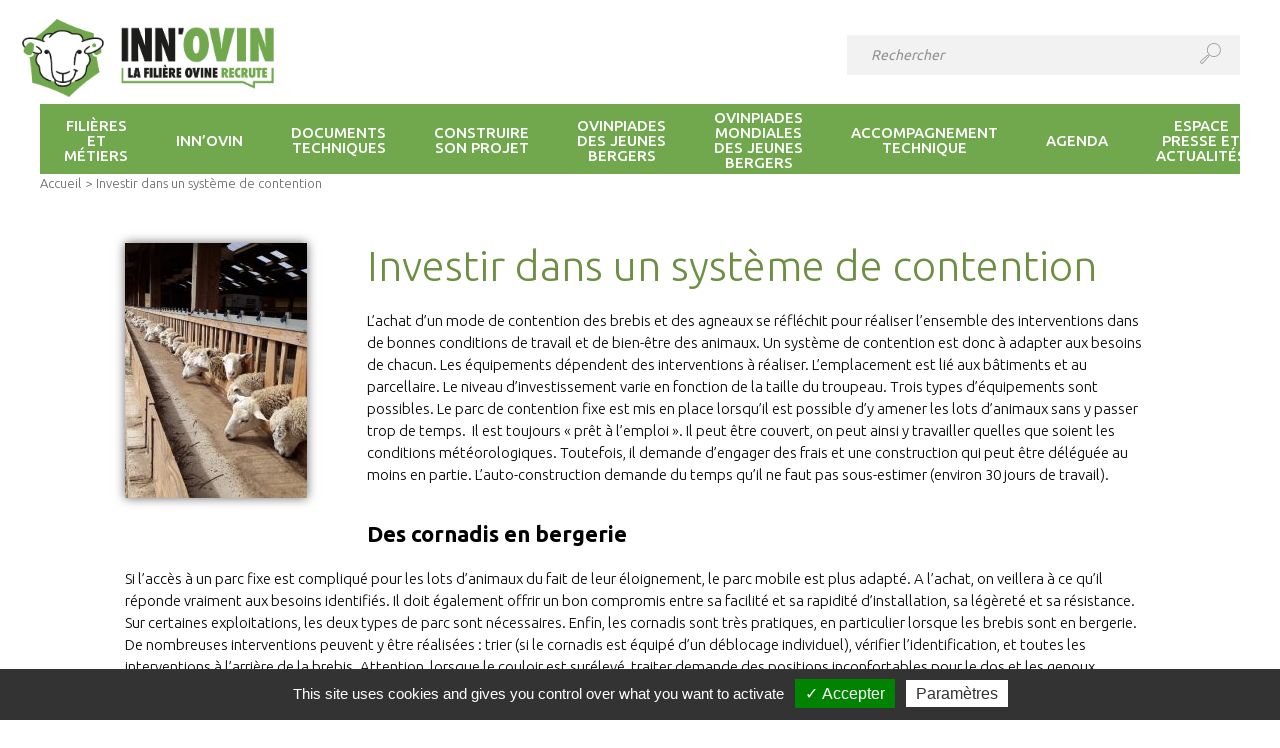

--- FILE ---
content_type: text/html; charset=UTF-8
request_url: https://www.inn-ovin.fr/investir-dans-un-systeme-de-contention/
body_size: 12904
content:
<!doctype html>
<!--[if lte IE 7]> <html class="oldie7" lang="fr"> <![endif]-->
<!--[if IE 8]> <html class="oldie8" lang="fr"> <![endif]-->
<!--[if gt IE 8]><!--> <html lang="fr"> <!--<![endif]-->
	<head>
		<meta charset="utf-8" />
		<title> &raquo; Investir dans un système de contention</title>
		<meta name="description" content="" />
		<meta name="viewport" content="width=device-width, initial-scale=1.0">
<!--[if lt IE 9]>
<script src="http://html5shim.googlecode.com/svn/trunk/html5.js"></script>
<![endif]-->
<!--[if IE]>
<link rel="shortcut icon" href="https://www.inn-ovin.fr/wp-content/themes/innovin/images/favicon.ico" type="image/x-icon">
<![endif]-->

        <script type="text/javascript" src="https://www.inn-ovin.fr/wp-content/themes/innovin/js/tarteaucitron/tarteaucitron.js"></script>
        
        
        <!-- tarteaucitron -->
        <script type="text/javascript">
        tarteaucitron.init({
          "privacyUrl": "", /* Privacy policy url */
          "hashtag": "#tarteaucitron", /* Open the panel with this hashtag */
          "cookieName": "tarteaucitron", /* Cookie name */   
          "orientation": "bottom", /* Banner position (top - bottom) */
          "showAlertSmall": true, /* Show the small banner on bottom right */
          "cookieslist": true, /* Show the cookie list */
          "adblocker": false, /* Show a Warning if an adblocker is detected */
          "AcceptAllCta" : true, /* Show the accept all button when highPrivacy on */
          "highPrivacy": true, /* Disable auto consent */
          "handleBrowserDNTRequest": false, /* If Do Not Track == 1, disallow all */
          "removeCredit": false, /* Remove credit link */
          "moreInfoLink": true, /* Show more info link */
          "useExternalCss": false, /* If false, the tarteaucitron.css file will be loaded */                        
          "readmoreLink": "/cookiespolicy", /* Change the default readmore link */
          });
        var tarteaucitronCustomText = {
            "all": "Préférence pour tous les cookies",
            "alertSmall": "Gestion des cookies",
            "alertBigClick" : "",
            "alertBig": "<p style=\"color:white;\">En poursuivant votre navigation sur ce site, vous acceptez l’utilisation de cookies. <a href=\"https://www.inn-ovin.fr/information-sur-lutilisation-des-cookies/\" target=\"_blank\">En savoir plus</a></p>",
            //"alertBigPrivacy": "<p style=\"color:white;\">En poursuivant votre navigation sur ce site, vous acceptez l’utilisation de cookies. <a href=\"https://www.inn-ovin.fr/information-sur-lutilisation-des-cookies/\" target=\"_blank\">En savoir plus</a>.</p>",
            "disclaimer": "<p style=\"color:white;\">En autorisant ces services tiers, vous acceptez le dépôt et la lecture de cookies et l'utilisation de technologies de suivi nécessaires à leur bon fonctionnement.  <a href=\"https://www.inn-ovin.fr/information-sur-lutilisation-des-cookies/\" target=\"_blank\">En savoir plus</a></p>",
            "acceptAll": "Accepter",
            "personalize": "Paramètres",
        };
        </script>

        <script type="text/javascript">
        tarteaucitron.user.gajsUa = 'UA-92963090-1';
        tarteaucitron.user.gajsMore = function () { /* add here your optionnal _ga.push() */ };
        (tarteaucitron.job = tarteaucitron.job || []).push('gajs');
        </script>
        <!-- Fin tarteaucitron -->

<link rel="icon" href="https://www.inn-ovin.fr/wp-content/themes/innovin/images/favicon.png" type="image/png">
<link rel="icon" sizes="32x32" href="https://www.inn-ovin.fr/wp-content/themes/innovin/images/favicon-32.png" type="image/png">


	<meta name='robots' content='max-image-preview:large' />
<link rel='dns-prefetch' href='//maps.googleapis.com' />
<link rel='dns-prefetch' href='//www.googletagmanager.com' />
<link rel='dns-prefetch' href='//fonts.googleapis.com' />
<link rel="alternate" title="oEmbed (JSON)" type="application/json+oembed" href="https://www.inn-ovin.fr/wp-json/oembed/1.0/embed?url=https%3A%2F%2Fwww.inn-ovin.fr%2Finvestir-dans-un-systeme-de-contention%2F" />
<link rel="alternate" title="oEmbed (XML)" type="text/xml+oembed" href="https://www.inn-ovin.fr/wp-json/oembed/1.0/embed?url=https%3A%2F%2Fwww.inn-ovin.fr%2Finvestir-dans-un-systeme-de-contention%2F&#038;format=xml" />
<style id='wp-img-auto-sizes-contain-inline-css' type='text/css'>
img:is([sizes=auto i],[sizes^="auto," i]){contain-intrinsic-size:3000px 1500px}
/*# sourceURL=wp-img-auto-sizes-contain-inline-css */
</style>
<style id='wp-emoji-styles-inline-css' type='text/css'>

	img.wp-smiley, img.emoji {
		display: inline !important;
		border: none !important;
		box-shadow: none !important;
		height: 1em !important;
		width: 1em !important;
		margin: 0 0.07em !important;
		vertical-align: -0.1em !important;
		background: none !important;
		padding: 0 !important;
	}
/*# sourceURL=wp-emoji-styles-inline-css */
</style>
<style id='wp-block-library-inline-css' type='text/css'>
:root{--wp-block-synced-color:#7a00df;--wp-block-synced-color--rgb:122,0,223;--wp-bound-block-color:var(--wp-block-synced-color);--wp-editor-canvas-background:#ddd;--wp-admin-theme-color:#007cba;--wp-admin-theme-color--rgb:0,124,186;--wp-admin-theme-color-darker-10:#006ba1;--wp-admin-theme-color-darker-10--rgb:0,107,160.5;--wp-admin-theme-color-darker-20:#005a87;--wp-admin-theme-color-darker-20--rgb:0,90,135;--wp-admin-border-width-focus:2px}@media (min-resolution:192dpi){:root{--wp-admin-border-width-focus:1.5px}}.wp-element-button{cursor:pointer}:root .has-very-light-gray-background-color{background-color:#eee}:root .has-very-dark-gray-background-color{background-color:#313131}:root .has-very-light-gray-color{color:#eee}:root .has-very-dark-gray-color{color:#313131}:root .has-vivid-green-cyan-to-vivid-cyan-blue-gradient-background{background:linear-gradient(135deg,#00d084,#0693e3)}:root .has-purple-crush-gradient-background{background:linear-gradient(135deg,#34e2e4,#4721fb 50%,#ab1dfe)}:root .has-hazy-dawn-gradient-background{background:linear-gradient(135deg,#faaca8,#dad0ec)}:root .has-subdued-olive-gradient-background{background:linear-gradient(135deg,#fafae1,#67a671)}:root .has-atomic-cream-gradient-background{background:linear-gradient(135deg,#fdd79a,#004a59)}:root .has-nightshade-gradient-background{background:linear-gradient(135deg,#330968,#31cdcf)}:root .has-midnight-gradient-background{background:linear-gradient(135deg,#020381,#2874fc)}:root{--wp--preset--font-size--normal:16px;--wp--preset--font-size--huge:42px}.has-regular-font-size{font-size:1em}.has-larger-font-size{font-size:2.625em}.has-normal-font-size{font-size:var(--wp--preset--font-size--normal)}.has-huge-font-size{font-size:var(--wp--preset--font-size--huge)}.has-text-align-center{text-align:center}.has-text-align-left{text-align:left}.has-text-align-right{text-align:right}.has-fit-text{white-space:nowrap!important}#end-resizable-editor-section{display:none}.aligncenter{clear:both}.items-justified-left{justify-content:flex-start}.items-justified-center{justify-content:center}.items-justified-right{justify-content:flex-end}.items-justified-space-between{justify-content:space-between}.screen-reader-text{border:0;clip-path:inset(50%);height:1px;margin:-1px;overflow:hidden;padding:0;position:absolute;width:1px;word-wrap:normal!important}.screen-reader-text:focus{background-color:#ddd;clip-path:none;color:#444;display:block;font-size:1em;height:auto;left:5px;line-height:normal;padding:15px 23px 14px;text-decoration:none;top:5px;width:auto;z-index:100000}html :where(.has-border-color){border-style:solid}html :where([style*=border-top-color]){border-top-style:solid}html :where([style*=border-right-color]){border-right-style:solid}html :where([style*=border-bottom-color]){border-bottom-style:solid}html :where([style*=border-left-color]){border-left-style:solid}html :where([style*=border-width]){border-style:solid}html :where([style*=border-top-width]){border-top-style:solid}html :where([style*=border-right-width]){border-right-style:solid}html :where([style*=border-bottom-width]){border-bottom-style:solid}html :where([style*=border-left-width]){border-left-style:solid}html :where(img[class*=wp-image-]){height:auto;max-width:100%}:where(figure){margin:0 0 1em}html :where(.is-position-sticky){--wp-admin--admin-bar--position-offset:var(--wp-admin--admin-bar--height,0px)}@media screen and (max-width:600px){html :where(.is-position-sticky){--wp-admin--admin-bar--position-offset:0px}}

/*# sourceURL=wp-block-library-inline-css */
</style><style id='global-styles-inline-css' type='text/css'>
:root{--wp--preset--aspect-ratio--square: 1;--wp--preset--aspect-ratio--4-3: 4/3;--wp--preset--aspect-ratio--3-4: 3/4;--wp--preset--aspect-ratio--3-2: 3/2;--wp--preset--aspect-ratio--2-3: 2/3;--wp--preset--aspect-ratio--16-9: 16/9;--wp--preset--aspect-ratio--9-16: 9/16;--wp--preset--color--black: #000000;--wp--preset--color--cyan-bluish-gray: #abb8c3;--wp--preset--color--white: #ffffff;--wp--preset--color--pale-pink: #f78da7;--wp--preset--color--vivid-red: #cf2e2e;--wp--preset--color--luminous-vivid-orange: #ff6900;--wp--preset--color--luminous-vivid-amber: #fcb900;--wp--preset--color--light-green-cyan: #7bdcb5;--wp--preset--color--vivid-green-cyan: #00d084;--wp--preset--color--pale-cyan-blue: #8ed1fc;--wp--preset--color--vivid-cyan-blue: #0693e3;--wp--preset--color--vivid-purple: #9b51e0;--wp--preset--gradient--vivid-cyan-blue-to-vivid-purple: linear-gradient(135deg,rgb(6,147,227) 0%,rgb(155,81,224) 100%);--wp--preset--gradient--light-green-cyan-to-vivid-green-cyan: linear-gradient(135deg,rgb(122,220,180) 0%,rgb(0,208,130) 100%);--wp--preset--gradient--luminous-vivid-amber-to-luminous-vivid-orange: linear-gradient(135deg,rgb(252,185,0) 0%,rgb(255,105,0) 100%);--wp--preset--gradient--luminous-vivid-orange-to-vivid-red: linear-gradient(135deg,rgb(255,105,0) 0%,rgb(207,46,46) 100%);--wp--preset--gradient--very-light-gray-to-cyan-bluish-gray: linear-gradient(135deg,rgb(238,238,238) 0%,rgb(169,184,195) 100%);--wp--preset--gradient--cool-to-warm-spectrum: linear-gradient(135deg,rgb(74,234,220) 0%,rgb(151,120,209) 20%,rgb(207,42,186) 40%,rgb(238,44,130) 60%,rgb(251,105,98) 80%,rgb(254,248,76) 100%);--wp--preset--gradient--blush-light-purple: linear-gradient(135deg,rgb(255,206,236) 0%,rgb(152,150,240) 100%);--wp--preset--gradient--blush-bordeaux: linear-gradient(135deg,rgb(254,205,165) 0%,rgb(254,45,45) 50%,rgb(107,0,62) 100%);--wp--preset--gradient--luminous-dusk: linear-gradient(135deg,rgb(255,203,112) 0%,rgb(199,81,192) 50%,rgb(65,88,208) 100%);--wp--preset--gradient--pale-ocean: linear-gradient(135deg,rgb(255,245,203) 0%,rgb(182,227,212) 50%,rgb(51,167,181) 100%);--wp--preset--gradient--electric-grass: linear-gradient(135deg,rgb(202,248,128) 0%,rgb(113,206,126) 100%);--wp--preset--gradient--midnight: linear-gradient(135deg,rgb(2,3,129) 0%,rgb(40,116,252) 100%);--wp--preset--font-size--small: 13px;--wp--preset--font-size--medium: 20px;--wp--preset--font-size--large: 36px;--wp--preset--font-size--x-large: 42px;--wp--preset--spacing--20: 0.44rem;--wp--preset--spacing--30: 0.67rem;--wp--preset--spacing--40: 1rem;--wp--preset--spacing--50: 1.5rem;--wp--preset--spacing--60: 2.25rem;--wp--preset--spacing--70: 3.38rem;--wp--preset--spacing--80: 5.06rem;--wp--preset--shadow--natural: 6px 6px 9px rgba(0, 0, 0, 0.2);--wp--preset--shadow--deep: 12px 12px 50px rgba(0, 0, 0, 0.4);--wp--preset--shadow--sharp: 6px 6px 0px rgba(0, 0, 0, 0.2);--wp--preset--shadow--outlined: 6px 6px 0px -3px rgb(255, 255, 255), 6px 6px rgb(0, 0, 0);--wp--preset--shadow--crisp: 6px 6px 0px rgb(0, 0, 0);}:where(.is-layout-flex){gap: 0.5em;}:where(.is-layout-grid){gap: 0.5em;}body .is-layout-flex{display: flex;}.is-layout-flex{flex-wrap: wrap;align-items: center;}.is-layout-flex > :is(*, div){margin: 0;}body .is-layout-grid{display: grid;}.is-layout-grid > :is(*, div){margin: 0;}:where(.wp-block-columns.is-layout-flex){gap: 2em;}:where(.wp-block-columns.is-layout-grid){gap: 2em;}:where(.wp-block-post-template.is-layout-flex){gap: 1.25em;}:where(.wp-block-post-template.is-layout-grid){gap: 1.25em;}.has-black-color{color: var(--wp--preset--color--black) !important;}.has-cyan-bluish-gray-color{color: var(--wp--preset--color--cyan-bluish-gray) !important;}.has-white-color{color: var(--wp--preset--color--white) !important;}.has-pale-pink-color{color: var(--wp--preset--color--pale-pink) !important;}.has-vivid-red-color{color: var(--wp--preset--color--vivid-red) !important;}.has-luminous-vivid-orange-color{color: var(--wp--preset--color--luminous-vivid-orange) !important;}.has-luminous-vivid-amber-color{color: var(--wp--preset--color--luminous-vivid-amber) !important;}.has-light-green-cyan-color{color: var(--wp--preset--color--light-green-cyan) !important;}.has-vivid-green-cyan-color{color: var(--wp--preset--color--vivid-green-cyan) !important;}.has-pale-cyan-blue-color{color: var(--wp--preset--color--pale-cyan-blue) !important;}.has-vivid-cyan-blue-color{color: var(--wp--preset--color--vivid-cyan-blue) !important;}.has-vivid-purple-color{color: var(--wp--preset--color--vivid-purple) !important;}.has-black-background-color{background-color: var(--wp--preset--color--black) !important;}.has-cyan-bluish-gray-background-color{background-color: var(--wp--preset--color--cyan-bluish-gray) !important;}.has-white-background-color{background-color: var(--wp--preset--color--white) !important;}.has-pale-pink-background-color{background-color: var(--wp--preset--color--pale-pink) !important;}.has-vivid-red-background-color{background-color: var(--wp--preset--color--vivid-red) !important;}.has-luminous-vivid-orange-background-color{background-color: var(--wp--preset--color--luminous-vivid-orange) !important;}.has-luminous-vivid-amber-background-color{background-color: var(--wp--preset--color--luminous-vivid-amber) !important;}.has-light-green-cyan-background-color{background-color: var(--wp--preset--color--light-green-cyan) !important;}.has-vivid-green-cyan-background-color{background-color: var(--wp--preset--color--vivid-green-cyan) !important;}.has-pale-cyan-blue-background-color{background-color: var(--wp--preset--color--pale-cyan-blue) !important;}.has-vivid-cyan-blue-background-color{background-color: var(--wp--preset--color--vivid-cyan-blue) !important;}.has-vivid-purple-background-color{background-color: var(--wp--preset--color--vivid-purple) !important;}.has-black-border-color{border-color: var(--wp--preset--color--black) !important;}.has-cyan-bluish-gray-border-color{border-color: var(--wp--preset--color--cyan-bluish-gray) !important;}.has-white-border-color{border-color: var(--wp--preset--color--white) !important;}.has-pale-pink-border-color{border-color: var(--wp--preset--color--pale-pink) !important;}.has-vivid-red-border-color{border-color: var(--wp--preset--color--vivid-red) !important;}.has-luminous-vivid-orange-border-color{border-color: var(--wp--preset--color--luminous-vivid-orange) !important;}.has-luminous-vivid-amber-border-color{border-color: var(--wp--preset--color--luminous-vivid-amber) !important;}.has-light-green-cyan-border-color{border-color: var(--wp--preset--color--light-green-cyan) !important;}.has-vivid-green-cyan-border-color{border-color: var(--wp--preset--color--vivid-green-cyan) !important;}.has-pale-cyan-blue-border-color{border-color: var(--wp--preset--color--pale-cyan-blue) !important;}.has-vivid-cyan-blue-border-color{border-color: var(--wp--preset--color--vivid-cyan-blue) !important;}.has-vivid-purple-border-color{border-color: var(--wp--preset--color--vivid-purple) !important;}.has-vivid-cyan-blue-to-vivid-purple-gradient-background{background: var(--wp--preset--gradient--vivid-cyan-blue-to-vivid-purple) !important;}.has-light-green-cyan-to-vivid-green-cyan-gradient-background{background: var(--wp--preset--gradient--light-green-cyan-to-vivid-green-cyan) !important;}.has-luminous-vivid-amber-to-luminous-vivid-orange-gradient-background{background: var(--wp--preset--gradient--luminous-vivid-amber-to-luminous-vivid-orange) !important;}.has-luminous-vivid-orange-to-vivid-red-gradient-background{background: var(--wp--preset--gradient--luminous-vivid-orange-to-vivid-red) !important;}.has-very-light-gray-to-cyan-bluish-gray-gradient-background{background: var(--wp--preset--gradient--very-light-gray-to-cyan-bluish-gray) !important;}.has-cool-to-warm-spectrum-gradient-background{background: var(--wp--preset--gradient--cool-to-warm-spectrum) !important;}.has-blush-light-purple-gradient-background{background: var(--wp--preset--gradient--blush-light-purple) !important;}.has-blush-bordeaux-gradient-background{background: var(--wp--preset--gradient--blush-bordeaux) !important;}.has-luminous-dusk-gradient-background{background: var(--wp--preset--gradient--luminous-dusk) !important;}.has-pale-ocean-gradient-background{background: var(--wp--preset--gradient--pale-ocean) !important;}.has-electric-grass-gradient-background{background: var(--wp--preset--gradient--electric-grass) !important;}.has-midnight-gradient-background{background: var(--wp--preset--gradient--midnight) !important;}.has-small-font-size{font-size: var(--wp--preset--font-size--small) !important;}.has-medium-font-size{font-size: var(--wp--preset--font-size--medium) !important;}.has-large-font-size{font-size: var(--wp--preset--font-size--large) !important;}.has-x-large-font-size{font-size: var(--wp--preset--font-size--x-large) !important;}
/*# sourceURL=global-styles-inline-css */
</style>

<style id='classic-theme-styles-inline-css' type='text/css'>
/*! This file is auto-generated */
.wp-block-button__link{color:#fff;background-color:#32373c;border-radius:9999px;box-shadow:none;text-decoration:none;padding:calc(.667em + 2px) calc(1.333em + 2px);font-size:1.125em}.wp-block-file__button{background:#32373c;color:#fff;text-decoration:none}
/*# sourceURL=/wp-includes/css/classic-themes.min.css */
</style>
<link rel='stylesheet' id='ubuntu-css' href='https://fonts.googleapis.com/css?family=Ubuntu%3A300%2C400%2C500%2C700&#038;ver=43d75e' type='text/css' media='all' />
<link rel='stylesheet' id='style-min-css' href='https://www.inn-ovin.fr/wp-content/themes/innovin/css/style.min.css?ver=43d75e' type='text/css' media='all' />
<script type="text/javascript" src="https://maps.googleapis.com/maps/api/js?key=AIzaSyBbzTqDVrNbWVfG5tYJU9TrYwd3KgheH70&amp;ver=43d75e" id="gmap-js"></script>
<script type="text/javascript" src="https://www.inn-ovin.fr/wp-content/themes/innovin/js/jquery.min.js?ver=43d75e" id="jquery-js"></script>
<script type="text/javascript" src="https://www.inn-ovin.fr/wp-content/themes/innovin/js/html2canvas.js?ver=43d75e" id="html2canvas-js"></script>
<script type="text/javascript" src="https://www.inn-ovin.fr/wp-content/themes/innovin/js/jspdf.min.js?ver=43d75e" id="jspdf-js"></script>
<script type="text/javascript" src="https://www.inn-ovin.fr/wp-content/themes/innovin/js/scripts.min.js?ver=43d75e" id="scripts-js"></script>

<!-- Extrait de code de la balise Google (gtag.js) ajouté par Site Kit -->
<!-- Extrait Google Analytics ajouté par Site Kit -->
<script type="text/javascript" src="https://www.googletagmanager.com/gtag/js?id=G-R1M1ZDBJ2P" id="google_gtagjs-js" async></script>
<script type="text/javascript" id="google_gtagjs-js-after">
/* <![CDATA[ */
window.dataLayer = window.dataLayer || [];function gtag(){dataLayer.push(arguments);}
gtag("set","linker",{"domains":["www.inn-ovin.fr"]});
gtag("js", new Date());
gtag("set", "developer_id.dZTNiMT", true);
gtag("config", "G-R1M1ZDBJ2P");
//# sourceURL=google_gtagjs-js-after
/* ]]> */
</script>
<link rel="https://api.w.org/" href="https://www.inn-ovin.fr/wp-json/" /><link rel="alternate" title="JSON" type="application/json" href="https://www.inn-ovin.fr/wp-json/wp/v2/posts/3920107" />
<link rel="canonical" href="https://www.inn-ovin.fr/investir-dans-un-systeme-de-contention/" />
<link rel='shortlink' href='https://www.inn-ovin.fr/?p=3920107' />
<meta name="generator" content="Site Kit by Google 1.168.0" />		<style type="text/css" id="wp-custom-css">
			.partenaire img {max-height:60px}		</style>
		<noscript><style id="rocket-lazyload-nojs-css">.rll-youtube-player, [data-lazy-src]{display:none !important;}</style></noscript>    <body>

<header data-rocket-location-hash="727ab3ec4e11695cf94f74af5c4ddd38" class="centre">
	    <div data-rocket-location-hash="8065f5d2c6afd944c6bd49a440608c4f" class="logo_h1"><a href="https://www.inn-ovin.fr"><img src="data:image/svg+xml,%3Csvg%20xmlns='http://www.w3.org/2000/svg'%20viewBox='0%200%200%200'%3E%3C/svg%3E" alt="Inn'ovin" data-lazy-src="https://www.inn-ovin.fr/wp-content/themes/innovin/images/innovin-logo-fond-blanc.png" /><noscript><img src="https://www.inn-ovin.fr/wp-content/themes/innovin/images/innovin-logo-fond-blanc.png" alt="Inn'ovin" /></noscript></a></div>
 	   
    
    <div data-rocket-location-hash="877f6db9444ccb9490a642729cc45397" class="menu_mob desk-display-none" id="mobile-indicator">Menu<a class="veganburger" href=""><span class="pain"></span><span class="ketchup"></span><span class="tempeh"></span></a></div>
    <div data-rocket-location-hash="684ca32341e7990595c1b4f5bcf262e5" class="baseline">Site des partenaires de la production ovine en France</div>
    <form action="https://www.inn-ovin.fr" method="get" class="header_search">
        <input type="text" class="search_input" placeholder="Rechercher" title="Effectuer une recherche sur le site" name="s" />
        <button type="submit" class="search_submit"><img src="data:image/svg+xml,%3Csvg%20xmlns='http://www.w3.org/2000/svg'%20viewBox='0%200%200%200'%3E%3C/svg%3E" alt="chercher" data-lazy-src="https://www.inn-ovin.fr/wp-content/themes/innovin/images/search.svg" /><noscript><img src="https://www.inn-ovin.fr/wp-content/themes/innovin/images/search.svg" alt="chercher" /></noscript></button>
    </form>
    <nav class="main_menu">
        <form class="header_search_mob desk-display-none">
            <input type="text" class="search_input" placeholder="Rechercher" title="Effectuer une recherche sur le site" />
            <button type="submit" class="search_submit"><img src="data:image/svg+xml,%3Csvg%20xmlns='http://www.w3.org/2000/svg'%20viewBox='0%200%200%200'%3E%3C/svg%3E" alt="chercher" data-lazy-src="https://www.inn-ovin.fr/wp-content/themes/innovin/images/search.svg" /><noscript><img src="https://www.inn-ovin.fr/wp-content/themes/innovin/images/search.svg" alt="chercher" /></noscript></button>
        </form>
                <ul class="menu_ul">

                            <li class="menu-item"><a href="https://www.inn-ovin.fr/filieres-et-metiers/" class="lienjs"><span class="wrapper_lien">Filières et métiers</span></a>
                                        <div class="dropdown">
                        <div class="dropdown_left">
                            <ul class="niv2_ul">
                                                                    <li class="niv2_li">
                                        <a href="https://www.inn-ovin.fr/filieres-et-metiers/la-filiere-ovine/" class="niv2_a">La filière ovine</a>
                                                                            </li>
                                                                    <li class="niv2_li">
                                        <a href="https://www.inn-ovin.fr/filieres-et-metiers/metiers-de-la-filiere/" class="niv2_a">Métiers de la filière</a>
                                                                            </li>
                                                                    <li class="niv2_li">
                                        <a href="https://www.inn-ovin.fr/filieres-et-metiers/temoignages/" class="niv2_a">Témoignages</a>
                                                                            </li>
                                                            </ul>
                        </div>
                                                    <div class="dropdown_right">
                                <p class="alaune">À la une</p>
                                <a href="https://www.inn-ovin.fr/le-tech-ovin-salon-national-de-lovin-2019/" class="alaune_article">
                                    <img width="113" height="159" src="data:image/svg+xml,%3Csvg%20xmlns='http://www.w3.org/2000/svg'%20viewBox='0%200%20113%20159'%3E%3C/svg%3E" class="alaune_img wp-post-image" alt="" decoding="async" data-lazy-srcset="https://www.inn-ovin.fr/wp-content/uploads/2018/10/Visuel-concours-affiches-TO-2019-113x159.jpg 113w, https://www.inn-ovin.fr/wp-content/uploads/2018/10/Visuel-concours-affiches-TO-2019-182x255.jpg 182w, https://www.inn-ovin.fr/wp-content/uploads/2018/10/Visuel-concours-affiches-TO-2019-24x34.jpg 24w" data-lazy-sizes="(max-width: 113px) 100vw, 113px" data-lazy-src="https://www.inn-ovin.fr/wp-content/uploads/2018/10/Visuel-concours-affiches-TO-2019-113x159.jpg" /><noscript><img width="113" height="159" src="https://www.inn-ovin.fr/wp-content/uploads/2018/10/Visuel-concours-affiches-TO-2019-113x159.jpg" class="alaune_img wp-post-image" alt="" decoding="async" srcset="https://www.inn-ovin.fr/wp-content/uploads/2018/10/Visuel-concours-affiches-TO-2019-113x159.jpg 113w, https://www.inn-ovin.fr/wp-content/uploads/2018/10/Visuel-concours-affiches-TO-2019-182x255.jpg 182w, https://www.inn-ovin.fr/wp-content/uploads/2018/10/Visuel-concours-affiches-TO-2019-24x34.jpg 24w" sizes="(max-width: 113px) 100vw, 113px" /></noscript>                                    <p class="alaune_cat">Salons</p>
                                    <p class="alaune_date">Paru le 30/10/2018</p>
                                    <p class="alaune_titre">Le Tech Ovin: Salon National de l&rsquo;Ovin 2019!</p>
                                </a>
                            </div><!--/dropdown_right-->
                                                                                                    </div><!--/dropdown-->
                                </li><!--/menu-item-->
                            <li class="menu-item"><a href="https://www.inn-ovin.fr/innovin/" class="lienjs"><span class="wrapper_lien">Inn&rsquo;ovin</span></a>
                                        <div class="dropdown">
                        <div class="dropdown_left">
                            <ul class="niv2_ul">
                                                                    <li class="niv2_li">
                                        <a href="https://www.inn-ovin.fr/innovin/le-mot-du-president/" class="niv2_a">Le mot du Président</a>
                                                                            </li>
                                                                    <li class="niv2_li">
                                        <a href="https://www.inn-ovin.fr/innovin/le-programme/" class="niv2_a">Le programme</a>
                                                                            </li>
                                                                    <li class="niv2_li">
                                        <a href="https://www.inn-ovin.fr/innovin/les-partenaires/" class="niv2_a">Les partenaires</a>
                                                                            </li>
                                                                    <li class="niv2_li">
                                        <a href="https://www.inn-ovin.fr/innovin/les-actions/" class="niv2_a">Les actions</a>
                                                                            </li>
                                                            </ul>
                        </div>
                                                    <div class="dropdown_right">
                                <p class="alaune">À la une</p>
                                <a href="https://www.inn-ovin.fr/programme-dactions-du-comite-innovin-centre/" class="alaune_article">
                                    <img width="113" height="159" src="data:image/svg+xml,%3Csvg%20xmlns='http://www.w3.org/2000/svg'%20viewBox='0%200%20113%20159'%3E%3C/svg%3E" class="alaune_img wp-post-image" alt="" decoding="async" data-lazy-srcset="https://www.inn-ovin.fr/wp-content/uploads/2021/08/C2OR_Centre-113x159.png 113w, https://www.inn-ovin.fr/wp-content/uploads/2021/08/C2OR_Centre-182x255.png 182w, https://www.inn-ovin.fr/wp-content/uploads/2021/08/C2OR_Centre-24x34.png 24w" data-lazy-sizes="(max-width: 113px) 100vw, 113px" data-lazy-src="https://www.inn-ovin.fr/wp-content/uploads/2021/08/C2OR_Centre-113x159.png" /><noscript><img width="113" height="159" src="https://www.inn-ovin.fr/wp-content/uploads/2021/08/C2OR_Centre-113x159.png" class="alaune_img wp-post-image" alt="" decoding="async" srcset="https://www.inn-ovin.fr/wp-content/uploads/2021/08/C2OR_Centre-113x159.png 113w, https://www.inn-ovin.fr/wp-content/uploads/2021/08/C2OR_Centre-182x255.png 182w, https://www.inn-ovin.fr/wp-content/uploads/2021/08/C2OR_Centre-24x34.png 24w" sizes="(max-width: 113px) 100vw, 113px" /></noscript>                                    <p class="alaune_cat">Actions</p>
                                    <p class="alaune_date">Paru le 03/08/2021</p>
                                    <p class="alaune_titre">PROGRAMME D&rsquo;ACTIONS DU COMITÉ INN&rsquo;OVIN CENTRE</p>
                                </a>
                            </div><!--/dropdown_right-->
                                                                                                    </div><!--/dropdown-->
                                </li><!--/menu-item-->
                            <li class="menu-item"><a href="https://www.inn-ovin.fr/documents-techniques/" class="lienjs"><span class="wrapper_lien">Documents techniques</span></a>
                                        <div class="dropdown">
                        <div class="dropdown_left">
                            <ul class="niv2_ul">
                                                                    <li class="niv2_li">
                                        <a href="https://www.inn-ovin.fr/documents-techniques/la-chronique-ovine/" class="niv2_a">La Chronique Ovine</a>
                                                                            </li>
                                                                    <li class="niv2_li">
                                        <a href="https://www.inn-ovin.fr/documents-techniques/identification/" class="niv2_a">Identification</a>
                                                                            </li>
                                                                    <li class="niv2_li">
                                        <a href="https://www.inn-ovin.fr/documents-techniques/videos-innovin/" class="niv2_a">Vidéos Innovin</a>
                                                                            </li>
                                                                    <li class="niv2_li">
                                        <a href="https://www.inn-ovin.fr/documents-techniques/batiments-et-equipements/" class="niv2_a">Bâtiments et équipements</a>
                                                                                <ul class="niv3_ul">
                                                                                            <li class="niv3_li"><a href="https://www.inn-ovin.fr/documents-techniques/batiments-et-equipements/bergerie-et-amenagement-interieur/" class="niv3_a">Bergerie et aménagement intérieur</a></li>
                                                                                            <li class="niv3_li"><a href="https://www.inn-ovin.fr/documents-techniques/batiments-et-equipements/contention/" class="niv3_a">Contention</a></li>
                                                                                    </ul>
                                                                            </li>
                                                                    <li class="niv2_li">
                                        <a href="https://www.inn-ovin.fr/documents-techniques/alimentation/" class="niv2_a">Alimentation</a>
                                                                                <ul class="niv3_ul">
                                                                                            <li class="niv3_li"><a href="https://www.inn-ovin.fr/documents-techniques/alimentation/beliers/" class="niv3_a">Béliers</a></li>
                                                                                            <li class="niv3_li"><a href="https://www.inn-ovin.fr/documents-techniques/alimentation/brebis/" class="niv3_a">Brebis</a></li>
                                                                                            <li class="niv3_li"><a href="https://www.inn-ovin.fr/documents-techniques/alimentation/agneaux/" class="niv3_a">Agneaux</a></li>
                                                                                            <li class="niv3_li"><a href="https://www.inn-ovin.fr/documents-techniques/alimentation/agnelles/" class="niv3_a">Agnelles</a></li>
                                                                                            <li class="niv3_li"><a href="https://www.inn-ovin.fr/documents-techniques/alimentation/herbe-et-fourrages/" class="niv3_a">Herbe et fourrages</a></li>
                                                                                            <li class="niv3_li"><a href="https://www.inn-ovin.fr/documents-techniques/alimentation/paturage/" class="niv3_a">Pâturage</a></li>
                                                                                    </ul>
                                                                            </li>
                                                                    <li class="niv2_li">
                                        <a href="https://www.inn-ovin.fr/documents-techniques/genetique/" class="niv2_a">Génétique</a>
                                                                            </li>
                                                                    <li class="niv2_li">
                                        <a href="https://www.inn-ovin.fr/documents-techniques/diaporama-a-la-carte/" class="niv2_a">Diaporama à la carte</a>
                                                                            </li>
                                                                    <li class="niv2_li">
                                        <a href="https://www.inn-ovin.fr/documents-techniques/reproduction/" class="niv2_a">Reproduction</a>
                                                                                <ul class="niv3_ul">
                                                                                            <li class="niv3_li"><a href="https://www.inn-ovin.fr/documents-techniques/reproduction/beliers/" class="niv3_a">Béliers</a></li>
                                                                                            <li class="niv3_li"><a href="https://www.inn-ovin.fr/documents-techniques/reproduction/brebis/" class="niv3_a">Brebis</a></li>
                                                                                            <li class="niv3_li"><a href="https://www.inn-ovin.fr/documents-techniques/reproduction/agnelles/" class="niv3_a">Agnelles</a></li>
                                                                                            <li class="niv3_li"><a href="https://www.inn-ovin.fr/documents-techniques/podcasts/" class="niv3_a">Podcasts</a></li>
                                                                                    </ul>
                                                                            </li>
                                                                    <li class="niv2_li">
                                        <a href="https://www.inn-ovin.fr/documents-techniques/travail/" class="niv2_a">Travail</a>
                                                                                <ul class="niv3_ul">
                                                                                            <li class="niv3_li"><a href="https://www.inn-ovin.fr/documents-techniques/travail/diminuer-la-penibilite/" class="niv3_a">Diminuer la pénibilité</a></li>
                                                                                            <li class="niv3_li"><a href="https://www.inn-ovin.fr/documents-techniques/travail/se-liberer-du-temps/" class="niv3_a">Se libérer du temps</a></li>
                                                                                    </ul>
                                                                            </li>
                                                                    <li class="niv2_li">
                                        <a href="https://www.inn-ovin.fr/documents-techniques/sante-et-sanitaire/" class="niv2_a">Santé et sanitaire</a>
                                                                            </li>
                                                                    <li class="niv2_li">
                                        <a href="https://www.inn-ovin.fr/documents-techniques/qualite-des-produits/" class="niv2_a">Qualité des produits</a>
                                                                                <ul class="niv3_ul">
                                                                                            <li class="niv3_li"><a href="https://www.inn-ovin.fr/documents-techniques/qualite-des-produits/viande/" class="niv3_a">Viande</a></li>
                                                                                            <li class="niv3_li"><a href="https://www.inn-ovin.fr/documents-techniques/qualite-des-produits/lait/" class="niv3_a">Lait</a></li>
                                                                                    </ul>
                                                                            </li>
                                                                    <li class="niv2_li">
                                        <a href="https://www.inn-ovin.fr/documents-techniques/economie/" class="niv2_a">Economie</a>
                                                                            </li>
                                                                    <li class="niv2_li">
                                        <a href="https://www.inn-ovin.fr/documents-techniques/environnement/" class="niv2_a">Environnement</a>
                                                                            </li>
                                                                    <li class="niv2_li">
                                        <a href="https://www.inn-ovin.fr/documents-techniques/podcasts/" class="niv2_a">Podcasts</a>
                                                                            </li>
                                                            </ul>
                        </div>
                                                    <div class="dropdown_right">
                                <p class="alaune">À la une</p>
                                <a href="https://www.inn-ovin.fr/la-chronique-ovine-du-sud-est-un-index-genetique-kesako/" class="alaune_article">
                                    <img width="113" height="159" src="data:image/svg+xml,%3Csvg%20xmlns='http://www.w3.org/2000/svg'%20viewBox='0%200%20113%20159'%3E%3C/svg%3E" class="alaune_img wp-post-image" alt="" decoding="async" data-lazy-srcset="https://www.inn-ovin.fr/wp-content/uploads/2026/01/Index-113x159.jpg 113w, https://www.inn-ovin.fr/wp-content/uploads/2026/01/Index-182x255.jpg 182w, https://www.inn-ovin.fr/wp-content/uploads/2026/01/Index-24x34.jpg 24w" data-lazy-sizes="(max-width: 113px) 100vw, 113px" data-lazy-src="https://www.inn-ovin.fr/wp-content/uploads/2026/01/Index-113x159.jpg" /><noscript><img width="113" height="159" src="https://www.inn-ovin.fr/wp-content/uploads/2026/01/Index-113x159.jpg" class="alaune_img wp-post-image" alt="" decoding="async" srcset="https://www.inn-ovin.fr/wp-content/uploads/2026/01/Index-113x159.jpg 113w, https://www.inn-ovin.fr/wp-content/uploads/2026/01/Index-182x255.jpg 182w, https://www.inn-ovin.fr/wp-content/uploads/2026/01/Index-24x34.jpg 24w" sizes="(max-width: 113px) 100vw, 113px" /></noscript>                                    <p class="alaune_cat">Documents techniques</p>
                                    <p class="alaune_date">Paru le 23/01/2026</p>
                                    <p class="alaune_titre">La Chronique Ovine du Sud-Est : Un index génétique : Késako?</p>
                                </a>
                            </div><!--/dropdown_right-->
                                                                                                    </div><!--/dropdown-->
                                </li><!--/menu-item-->
                            <li class="menu-item"><a href="https://www.inn-ovin.fr/construire-son-projet/" class="lienjs"><span class="wrapper_lien">Construire son projet</span></a>
                                        <div class="dropdown">
                        <div class="dropdown_left">
                            <ul class="niv2_ul">
                                                                    <li class="niv2_li">
                                        <a href="https://www.inn-ovin.fr/construire-son-projet/se-former/" class="niv2_a">Se former</a>
                                                                                <ul class="niv3_ul">
                                                                                            <li class="niv3_li"><a href="https://www.inn-ovin.fr/construire-son-projet/se-former/annuaire-des-formations-ovines/" class="niv3_a">Annuaire des formations ovines</a></li>
                                                                                            <li class="niv3_li"><a href="https://www.inn-ovin.fr/?page_id=185" class="niv3_a">Privé : Annuaire du parrainage: Parrain&rsquo;Ovin</a></li>
                                                                                    </ul>
                                                                            </li>
                                                                    <li class="niv2_li">
                                        <a href="https://www.inn-ovin.fr/sinstaller/" class="niv2_a">S&rsquo;installer</a>
                                                                                <ul class="niv3_ul">
                                                                                            <li class="niv3_li"><a href="https://www.inn-ovin.fr/references-techniques/" class="niv3_a">Références technico-économiques</a></li>
                                                                                            <li class="niv3_li"><a href="https://www.inn-ovin.fr/outils-daide-a-la-decision/" class="niv3_a">Guides à l&rsquo;installation et conseils fondamentaux</a></li>
                                                                                            <li class="niv3_li"><a href="https://www.inn-ovin.fr/trouver-son-exploitation/" class="niv3_a">Trouver son exploitation</a></li>
                                                                                    </ul>
                                                                            </li>
                                                                    <li class="niv2_li">
                                        <a href="https://www.inn-ovin.fr/embaucher/" class="niv2_a">Embaucher</a>
                                                                            </li>
                                                            </ul>
                        </div>
                                            </div><!--/dropdown-->
                                </li><!--/menu-item-->
                            <li class="menu-item"><a href="https://www.inn-ovin.fr/ovinpiades-des-jeunes-bergers/" class="lien"><span class="wrapper_lien">Ovinpiades des Jeunes Bergers</span></a>
                                    </li><!--/menu-item-->
                            <li class="menu-item"><a href="https://www.inn-ovin.fr/ovinpiades-mondiales-2024/" class="lien"><span class="wrapper_lien">Ovinpiades Mondiales des Jeunes Bergers</span></a>
                                    </li><!--/menu-item-->
                            <li class="menu-item"><a href="https://www.inn-ovin.fr/innovin/accompagnement-technique/" class="lien"><span class="wrapper_lien">Accompagnement Technique</span></a>
                                    </li><!--/menu-item-->
                            <li class="menu-item"><a href="https://www.inn-ovin.fr/agenda/" class="lien"><span class="wrapper_lien">Agenda</span></a>
                                    </li><!--/menu-item-->
                            <li class="menu-item"><a href="https://www.inn-ovin.fr/espace-presse-et-actualites/" class="lienjs"><span class="wrapper_lien">Espace presse et actualités</span></a>
                                        <div class="dropdown">
                        <div class="dropdown_left">
                            <ul class="niv2_ul">
                                                                    <li class="niv2_li">
                                        <a href="https://www.inn-ovin.fr/espace-presse-et-actualites/actualites/" class="niv2_a">Actualités</a>
                                                                            </li>
                                                                    <li class="niv2_li">
                                        <a href="https://www.inn-ovin.fr/espace-presse-et-actualites/autres-communiques-de-presse/" class="niv2_a">Communiqués de presse</a>
                                                                            </li>
                                                                    <li class="niv2_li">
                                        <a href="https://www.inn-ovin.fr/espace-presse-et-actualites/articles-techniques/" class="niv2_a">Articles techniques</a>
                                                                            </li>
                                                                    <li class="niv2_li">
                                        <a href="https://www.inn-ovin.fr/espace-presse-et-actualites/bulletins-dinformation/" class="niv2_a">Bulletins de liaison</a>
                                                                            </li>
                                                            </ul>
                        </div>
                                                    <div class="dropdown_right">
                                <p class="alaune">À la une</p>
                                <a href="https://www.inn-ovin.fr/actualite/recherche-associee-sur-une-ferme-ovine-bio-specialisee-viande-et-laine-70/" class="alaune_article">
                                    <img width="113" height="159" src="data:image/svg+xml,%3Csvg%20xmlns='http://www.w3.org/2000/svg'%20viewBox='0%200%20113%20159'%3E%3C/svg%3E" class="alaune_img wp-post-image" alt="" decoding="async" data-lazy-srcset="https://www.inn-ovin.fr/wp-content/uploads/2021/08/bergerie-113x159.png 113w, https://www.inn-ovin.fr/wp-content/uploads/2021/08/bergerie-182x255.png 182w, https://www.inn-ovin.fr/wp-content/uploads/2021/08/bergerie-24x34.png 24w" data-lazy-sizes="(max-width: 113px) 100vw, 113px" data-lazy-src="https://www.inn-ovin.fr/wp-content/uploads/2021/08/bergerie-113x159.png" /><noscript><img width="113" height="159" src="https://www.inn-ovin.fr/wp-content/uploads/2021/08/bergerie-113x159.png" class="alaune_img wp-post-image" alt="" decoding="async" srcset="https://www.inn-ovin.fr/wp-content/uploads/2021/08/bergerie-113x159.png 113w, https://www.inn-ovin.fr/wp-content/uploads/2021/08/bergerie-182x255.png 182w, https://www.inn-ovin.fr/wp-content/uploads/2021/08/bergerie-24x34.png 24w" sizes="(max-width: 113px) 100vw, 113px" /></noscript>                                    <p class="alaune_cat">Documents techniques</p>
                                    <p class="alaune_date">Paru le 19/01/2026</p>
                                    <p class="alaune_titre">[Recherche associé(e)] sur une ferme ovine bio spécialisée viande et laine (70)</p>
                                </a>
                            </div><!--/dropdown_right-->
                                                                                                    </div><!--/dropdown-->
                                </li><!--/menu-item-->
            
        </ul>

            </nav>
</header>


    <div data-rocket-location-hash="248e81850942b5279b60e7f08d0fff34" class="single" role="main" id="main">
        <div data-rocket-location-hash="d30b0550caa39b2cf30b142804855d6f" class="ariane"><a href="https://www.inn-ovin.fr" class="ariane_elmt">Accueil</a><span role="presentation">&gt;</span><span class="ariane_elmt">Investir dans un système de contention</span></div><!--/ariane-->

        <article data-rocket-location-hash="e01039d99d78787525a3c657ed7e2638">
            <img width="182" height="255" src="data:image/svg+xml,%3Csvg%20xmlns='http://www.w3.org/2000/svg'%20viewBox='0%200%20182%20255'%3E%3C/svg%3E" class="article_img wp-post-image" alt="" decoding="async" data-lazy-srcset="https://www.inn-ovin.fr/wp-content/uploads/2023/11/semaine-45-2023-182x255.jpg 182w, https://www.inn-ovin.fr/wp-content/uploads/2023/11/semaine-45-2023-113x159.jpg 113w, https://www.inn-ovin.fr/wp-content/uploads/2023/11/semaine-45-2023-24x34.jpg 24w" data-lazy-sizes="(max-width: 182px) 100vw, 182px" data-lazy-src="https://www.inn-ovin.fr/wp-content/uploads/2023/11/semaine-45-2023-182x255.jpg" /><noscript><img width="182" height="255" src="https://www.inn-ovin.fr/wp-content/uploads/2023/11/semaine-45-2023-182x255.jpg" class="article_img wp-post-image" alt="" decoding="async" srcset="https://www.inn-ovin.fr/wp-content/uploads/2023/11/semaine-45-2023-182x255.jpg 182w, https://www.inn-ovin.fr/wp-content/uploads/2023/11/semaine-45-2023-113x159.jpg 113w, https://www.inn-ovin.fr/wp-content/uploads/2023/11/semaine-45-2023-24x34.jpg 24w" sizes="(max-width: 182px) 100vw, 182px" /></noscript>            <h1 class="tn1">Investir dans un système de contention</h1>
                        <div data-rocket-location-hash="dd8fa7897823b3c58d555f56777996f0" class="contenu_editable">
                <p>L’achat d’un mode de contention des brebis et des agneaux se réfléchit pour réaliser l’ensemble des interventions dans de bonnes conditions de travail et de bien-être des animaux. Un système de contention est donc à adapter aux besoins de chacun. Les équipements dépendent des interventions à réaliser. L’emplacement est lié aux bâtiments et au parcellaire. Le niveau d’investissement varie en fonction de la taille du troupeau. Trois types d’équipements sont possibles. Le parc de contention fixe est mis en place lorsqu’il est possible d’y amener les lots d’animaux sans y passer trop de temps.  Il est toujours « prêt à l’emploi ». Il peut être couvert, on peut ainsi y travailler quelles que soient les conditions météorologiques. Toutefois, il demande d’engager des frais et une construction qui peut être déléguée au moins en partie. L’auto-construction demande du temps qu’il ne faut pas sous-estimer (environ 30 jours de travail).</p>
<h3><strong>Des cornadis en bergerie</strong></h3>
<p>Si l’accès à un parc fixe est compliqué pour les lots d’animaux du fait de leur éloignement, le parc mobile est plus adapté. A l’achat, on veillera à ce qu’il réponde vraiment aux besoins identifiés. Il doit également offrir un bon compromis entre sa facilité et sa rapidité d’installation, sa légèreté et sa résistance. Sur certaines exploitations, les deux types de parc sont nécessaires. Enfin, les cornadis sont très pratiques, en particulier lorsque les brebis sont en bergerie. De nombreuses interventions peuvent y être réalisées : trier (si le cornadis est équipé d’un déblocage individuel), vérifier l’identification, et toutes les interventions à l’arrière de la brebis. Attention, lorsque le couloir est surélevé, traiter demande des positions inconfortables pour le dos et les genoux.</p>
<p><strong>Pour en savoir plus, la page WEB « <a href="https://www.inn-ovin.fr/equipinnovin/"><em>Equipinnovin</em></a> » liste toutes les bonnes questions à se poser avec des plans de parc de contention.  </strong></p>
<p><strong> </strong></p>
<p><em>Photo semaine 45-23</em></p>
<p><em>Légende : de nombreuses interventions peuvent être réalisées aux cornadis</em></p>
<p><em>CP : CIIRPO &#8211; </em><em>Laurence Sagot (<a href="http://www.idele.fr/ciirpo/">Idele/CIIRPO</a>)</em></p>
            </div><!--/contenu_editable-->
        </article>


        


        <div data-rocket-location-hash="002bcf610b5663e62c00b826252509db" class="partage">
    <div data-rocket-location-hash="c1772ed48b7ab1a60269a28193752474" class="wrapper_partage">
                Partager cet article sur :
        <a target="_blank" href="http://twitter.com/intent/tweet?text=Investir+dans+un+syst%C3%A8me+de+contention%20:%20https://www.inn-ovin.fr/investir-dans-un-systeme-de-contention/" class="partage_btn partage_twt">Twitter</a>
        <a target="_blank" class="partage_btn partage_fb" href="http://www.facebook.com/sharer.php?u=https://www.inn-ovin.fr/investir-dans-un-systeme-de-contention/">Facebook</a>
    </div><!--/wrapper_partage-->
</div><!--/partage-->

        
        <div data-rocket-location-hash="13aa946cb9c6ec5e9c68ed0f47c5d359" class="crossover">
            <div data-rocket-location-hash="1869a3553b8d890eb935c56efd813d53" class="wrapper_crossover">
                <h2 class="tn2">Vous pourriez aussi être intéressé(e) par …</h2>
                                    <a href="https://www.inn-ovin.fr/la-chronique-ovine-du-sud-est-un-index-genetique-kesako/" class="crossover_article">
                        <img width="113" height="159" src="data:image/svg+xml,%3Csvg%20xmlns='http://www.w3.org/2000/svg'%20viewBox='0%200%20113%20159'%3E%3C/svg%3E" class="crossover_img wp-post-image" alt="" decoding="async" data-lazy-srcset="https://www.inn-ovin.fr/wp-content/uploads/2026/01/Index-113x159.jpg 113w, https://www.inn-ovin.fr/wp-content/uploads/2026/01/Index-182x255.jpg 182w, https://www.inn-ovin.fr/wp-content/uploads/2026/01/Index-24x34.jpg 24w" data-lazy-sizes="(max-width: 113px) 100vw, 113px" data-lazy-src="https://www.inn-ovin.fr/wp-content/uploads/2026/01/Index-113x159.jpg" /><noscript><img width="113" height="159" src="https://www.inn-ovin.fr/wp-content/uploads/2026/01/Index-113x159.jpg" class="crossover_img wp-post-image" alt="" decoding="async" srcset="https://www.inn-ovin.fr/wp-content/uploads/2026/01/Index-113x159.jpg 113w, https://www.inn-ovin.fr/wp-content/uploads/2026/01/Index-182x255.jpg 182w, https://www.inn-ovin.fr/wp-content/uploads/2026/01/Index-24x34.jpg 24w" sizes="(max-width: 113px) 100vw, 113px" /></noscript>                        <p class="crossover_cat">Documents techniques</p>
                        <p class="crossover_date">Paru le 23 janvier 2026</p>
                        <p class="crossover_titre">La Chronique Ovine du Sud-Est : Un index génétique : Késako?</p>
                    </a>
                                    <a href="https://www.inn-ovin.fr/quand-et-comment-intervenir-a-lagnelage/" class="crossover_article">
                        <img width="113" height="159" src="data:image/svg+xml,%3Csvg%20xmlns='http://www.w3.org/2000/svg'%20viewBox='0%200%20113%20159'%3E%3C/svg%3E" class="crossover_img wp-post-image" alt="" decoding="async" data-lazy-srcset="https://www.inn-ovin.fr/wp-content/uploads/2026/01/semaine-3-26-113x159.jpg 113w, https://www.inn-ovin.fr/wp-content/uploads/2026/01/semaine-3-26-182x255.jpg 182w, https://www.inn-ovin.fr/wp-content/uploads/2026/01/semaine-3-26-24x34.jpg 24w" data-lazy-sizes="(max-width: 113px) 100vw, 113px" data-lazy-src="https://www.inn-ovin.fr/wp-content/uploads/2026/01/semaine-3-26-113x159.jpg" /><noscript><img width="113" height="159" src="https://www.inn-ovin.fr/wp-content/uploads/2026/01/semaine-3-26-113x159.jpg" class="crossover_img wp-post-image" alt="" decoding="async" srcset="https://www.inn-ovin.fr/wp-content/uploads/2026/01/semaine-3-26-113x159.jpg 113w, https://www.inn-ovin.fr/wp-content/uploads/2026/01/semaine-3-26-182x255.jpg 182w, https://www.inn-ovin.fr/wp-content/uploads/2026/01/semaine-3-26-24x34.jpg 24w" sizes="(max-width: 113px) 100vw, 113px" /></noscript>                        <p class="crossover_cat">Documents techniques</p>
                        <p class="crossover_date">Paru le 19 janvier 2026</p>
                        <p class="crossover_titre">La Chronique Ovine : Quand et comment intervenir à l’agnelage ?</p>
                    </a>
                                    <a href="https://www.inn-ovin.fr/la-chronique-ovine-des-astuces-pour-reanimer-un-nouveau-ne/" class="crossover_article">
                        <img width="113" height="159" src="data:image/svg+xml,%3Csvg%20xmlns='http://www.w3.org/2000/svg'%20viewBox='0%200%20113%20159'%3E%3C/svg%3E" class="crossover_img wp-post-image" alt="" decoding="async" data-lazy-srcset="https://www.inn-ovin.fr/wp-content/uploads/2026/01/semaine-2-26-113x159.jpg 113w, https://www.inn-ovin.fr/wp-content/uploads/2026/01/semaine-2-26-182x255.jpg 182w, https://www.inn-ovin.fr/wp-content/uploads/2026/01/semaine-2-26-24x34.jpg 24w" data-lazy-sizes="(max-width: 113px) 100vw, 113px" data-lazy-src="https://www.inn-ovin.fr/wp-content/uploads/2026/01/semaine-2-26-113x159.jpg" /><noscript><img width="113" height="159" src="https://www.inn-ovin.fr/wp-content/uploads/2026/01/semaine-2-26-113x159.jpg" class="crossover_img wp-post-image" alt="" decoding="async" srcset="https://www.inn-ovin.fr/wp-content/uploads/2026/01/semaine-2-26-113x159.jpg 113w, https://www.inn-ovin.fr/wp-content/uploads/2026/01/semaine-2-26-182x255.jpg 182w, https://www.inn-ovin.fr/wp-content/uploads/2026/01/semaine-2-26-24x34.jpg 24w" sizes="(max-width: 113px) 100vw, 113px" /></noscript>                        <p class="crossover_cat">Documents techniques</p>
                        <p class="crossover_date">Paru le 12 janvier 2026</p>
                        <p class="crossover_titre">La Chronique Ovine : Des astuces pour réanimer un nouveau-né</p>
                    </a>
                
            </div><!--/wrapper_crossover-->
        </div><!--/crossover-->
        

        
    </div>


<div data-rocket-location-hash="9cdeadc70e061ae52865452e18f96395" class="cta_newsletter">
	<div data-rocket-location-hash="0aa561fb1cb7e9bb67e30ed47352d718" class="centre">
		<p class="texte">Suivez toutes les actualités d'Inn’Ovin :		<a href="https://www.inn-ovin.fr/newsletter/" class="btn">Inscrivez-vous à la newsletter</a></p>
	</div><!--/centre-->
</div><!--/cta_newsletter-->

<footer data-rocket-location-hash="73c68664e042b245da578f144c0baed7" class="centre">
    <span class="footer_elmt">Inn’Ovin © 2026</span>
    <a href="https://www.inn-ovin.fr/contact" class="footer_elmt">Contact</a>
    <a href="https://www.inn-ovin.fr/mentions-legales" class="footer_elmt">Mentions légales</a>
    <img class="footer_elmt footer_sheep" alt="" src="data:image/svg+xml,%3Csvg%20xmlns='http://www.w3.org/2000/svg'%20viewBox='0%200%200%200'%3E%3C/svg%3E" data-lazy-src="https://www.inn-ovin.fr/wp-content/themes/innovin/images/footer_sheep.png" /><noscript><img class="footer_elmt footer_sheep" alt="" src="https://www.inn-ovin.fr/wp-content/themes/innovin/images/footer_sheep.png" /></noscript>
    <a href="https://www.inn-ovin.fr/liens-utiles" class="footer_elmt">Liens utiles</a>
    <a href="https://www.inn-ovin.fr/information-sur-lutilisation-des-cookies" class="footer_elmt">Information sur l'utilisation des cookies</a>
</footer>

<script type="speculationrules">
{"prefetch":[{"source":"document","where":{"and":[{"href_matches":"/*"},{"not":{"href_matches":["/wp-*.php","/wp-admin/*","/wp-content/uploads/*","/wp-content/*","/wp-content/plugins/*","/wp-content/themes/innovin/*","/*\\?(.+)"]}},{"not":{"selector_matches":"a[rel~=\"nofollow\"]"}},{"not":{"selector_matches":".no-prefetch, .no-prefetch a"}}]},"eagerness":"conservative"}]}
</script>
<script id="wp-emoji-settings" type="application/json">
{"baseUrl":"https://s.w.org/images/core/emoji/17.0.2/72x72/","ext":".png","svgUrl":"https://s.w.org/images/core/emoji/17.0.2/svg/","svgExt":".svg","source":{"concatemoji":"https://www.inn-ovin.fr/wp-includes/js/wp-emoji-release.min.js?ver=43d75e"}}
</script>
<script type="module">
/* <![CDATA[ */
/*! This file is auto-generated */
const a=JSON.parse(document.getElementById("wp-emoji-settings").textContent),o=(window._wpemojiSettings=a,"wpEmojiSettingsSupports"),s=["flag","emoji"];function i(e){try{var t={supportTests:e,timestamp:(new Date).valueOf()};sessionStorage.setItem(o,JSON.stringify(t))}catch(e){}}function c(e,t,n){e.clearRect(0,0,e.canvas.width,e.canvas.height),e.fillText(t,0,0);t=new Uint32Array(e.getImageData(0,0,e.canvas.width,e.canvas.height).data);e.clearRect(0,0,e.canvas.width,e.canvas.height),e.fillText(n,0,0);const a=new Uint32Array(e.getImageData(0,0,e.canvas.width,e.canvas.height).data);return t.every((e,t)=>e===a[t])}function p(e,t){e.clearRect(0,0,e.canvas.width,e.canvas.height),e.fillText(t,0,0);var n=e.getImageData(16,16,1,1);for(let e=0;e<n.data.length;e++)if(0!==n.data[e])return!1;return!0}function u(e,t,n,a){switch(t){case"flag":return n(e,"\ud83c\udff3\ufe0f\u200d\u26a7\ufe0f","\ud83c\udff3\ufe0f\u200b\u26a7\ufe0f")?!1:!n(e,"\ud83c\udde8\ud83c\uddf6","\ud83c\udde8\u200b\ud83c\uddf6")&&!n(e,"\ud83c\udff4\udb40\udc67\udb40\udc62\udb40\udc65\udb40\udc6e\udb40\udc67\udb40\udc7f","\ud83c\udff4\u200b\udb40\udc67\u200b\udb40\udc62\u200b\udb40\udc65\u200b\udb40\udc6e\u200b\udb40\udc67\u200b\udb40\udc7f");case"emoji":return!a(e,"\ud83e\u1fac8")}return!1}function f(e,t,n,a){let r;const o=(r="undefined"!=typeof WorkerGlobalScope&&self instanceof WorkerGlobalScope?new OffscreenCanvas(300,150):document.createElement("canvas")).getContext("2d",{willReadFrequently:!0}),s=(o.textBaseline="top",o.font="600 32px Arial",{});return e.forEach(e=>{s[e]=t(o,e,n,a)}),s}function r(e){var t=document.createElement("script");t.src=e,t.defer=!0,document.head.appendChild(t)}a.supports={everything:!0,everythingExceptFlag:!0},new Promise(t=>{let n=function(){try{var e=JSON.parse(sessionStorage.getItem(o));if("object"==typeof e&&"number"==typeof e.timestamp&&(new Date).valueOf()<e.timestamp+604800&&"object"==typeof e.supportTests)return e.supportTests}catch(e){}return null}();if(!n){if("undefined"!=typeof Worker&&"undefined"!=typeof OffscreenCanvas&&"undefined"!=typeof URL&&URL.createObjectURL&&"undefined"!=typeof Blob)try{var e="postMessage("+f.toString()+"("+[JSON.stringify(s),u.toString(),c.toString(),p.toString()].join(",")+"));",a=new Blob([e],{type:"text/javascript"});const r=new Worker(URL.createObjectURL(a),{name:"wpTestEmojiSupports"});return void(r.onmessage=e=>{i(n=e.data),r.terminate(),t(n)})}catch(e){}i(n=f(s,u,c,p))}t(n)}).then(e=>{for(const n in e)a.supports[n]=e[n],a.supports.everything=a.supports.everything&&a.supports[n],"flag"!==n&&(a.supports.everythingExceptFlag=a.supports.everythingExceptFlag&&a.supports[n]);var t;a.supports.everythingExceptFlag=a.supports.everythingExceptFlag&&!a.supports.flag,a.supports.everything||((t=a.source||{}).concatemoji?r(t.concatemoji):t.wpemoji&&t.twemoji&&(r(t.twemoji),r(t.wpemoji)))});
//# sourceURL=https://www.inn-ovin.fr/wp-includes/js/wp-emoji-loader.min.js
/* ]]> */
</script>
<script>window.lazyLoadOptions=[{elements_selector:"img[data-lazy-src],.rocket-lazyload",data_src:"lazy-src",data_srcset:"lazy-srcset",data_sizes:"lazy-sizes",class_loading:"lazyloading",class_loaded:"lazyloaded",threshold:300,callback_loaded:function(element){if(element.tagName==="IFRAME"&&element.dataset.rocketLazyload=="fitvidscompatible"){if(element.classList.contains("lazyloaded")){if(typeof window.jQuery!="undefined"){if(jQuery.fn.fitVids){jQuery(element).parent().fitVids()}}}}}},{elements_selector:".rocket-lazyload",data_src:"lazy-src",data_srcset:"lazy-srcset",data_sizes:"lazy-sizes",class_loading:"lazyloading",class_loaded:"lazyloaded",threshold:300,}];window.addEventListener('LazyLoad::Initialized',function(e){var lazyLoadInstance=e.detail.instance;if(window.MutationObserver){var observer=new MutationObserver(function(mutations){var image_count=0;var iframe_count=0;var rocketlazy_count=0;mutations.forEach(function(mutation){for(var i=0;i<mutation.addedNodes.length;i++){if(typeof mutation.addedNodes[i].getElementsByTagName!=='function'){continue}
if(typeof mutation.addedNodes[i].getElementsByClassName!=='function'){continue}
images=mutation.addedNodes[i].getElementsByTagName('img');is_image=mutation.addedNodes[i].tagName=="IMG";iframes=mutation.addedNodes[i].getElementsByTagName('iframe');is_iframe=mutation.addedNodes[i].tagName=="IFRAME";rocket_lazy=mutation.addedNodes[i].getElementsByClassName('rocket-lazyload');image_count+=images.length;iframe_count+=iframes.length;rocketlazy_count+=rocket_lazy.length;if(is_image){image_count+=1}
if(is_iframe){iframe_count+=1}}});if(image_count>0||iframe_count>0||rocketlazy_count>0){lazyLoadInstance.update()}});var b=document.getElementsByTagName("body")[0];var config={childList:!0,subtree:!0};observer.observe(b,config)}},!1)</script><script data-no-minify="1" async src="https://www.inn-ovin.fr/wp-content/plugins/wp-rocket/assets/js/lazyload/17.8.3/lazyload.min.js"></script>	<script>var rocket_beacon_data = {"ajax_url":"https:\/\/www.inn-ovin.fr\/wp-admin\/admin-ajax.php","nonce":"38d0617571","url":"https:\/\/www.inn-ovin.fr\/investir-dans-un-systeme-de-contention","is_mobile":false,"width_threshold":1600,"height_threshold":700,"delay":500,"debug":null,"status":{"atf":true,"lrc":true,"preconnect_external_domain":true},"elements":"img, video, picture, p, main, div, li, svg, section, header, span","lrc_threshold":1800,"preconnect_external_domain_elements":["link","script","iframe"],"preconnect_external_domain_exclusions":["static.cloudflareinsights.com","rel=\"profile\"","rel=\"preconnect\"","rel=\"dns-prefetch\"","rel=\"icon\""]}</script><script data-name="wpr-wpr-beacon" src='https://www.inn-ovin.fr/wp-content/plugins/wp-rocket/assets/js/wpr-beacon.min.js' async></script></body>
</html>
	


<!-- This website is like a Rocket, isn't it? Performance optimized by WP Rocket. Learn more: https://wp-rocket.me - Debug: cached@1769382871 -->